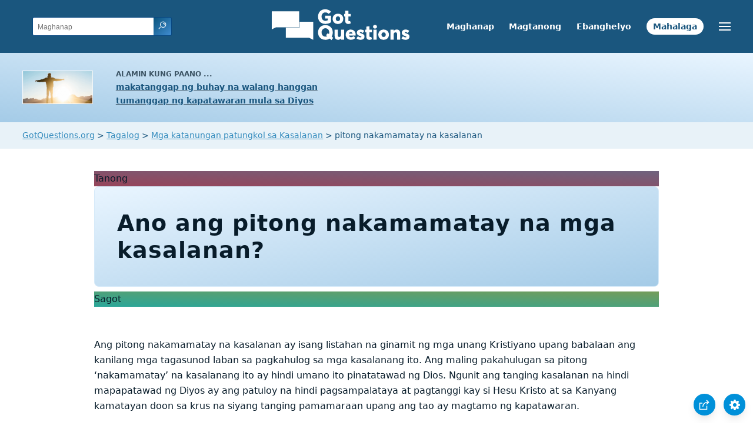

--- FILE ---
content_type: text/html
request_url: https://www.gotquestions.org/Tagalog/pitong-nakamamatay-kasalanan.html
body_size: 3401
content:
<!doctype html>
<html lang="tl">
<head>
<title>Ano ang pitong nakamamatay na mga kasalanan?</title>
<META name="keywords" itemprop="keywords" content="pitong nakamamatay na kasalanan"><META name="description" itemprop="description" property="og:description" content="Ano-ano ang pitong nakamamatay na kasalanan? Saan sa Biblia matatagpuan ang pitong nakamamatay na kasalanan?">
<meta charset="utf-8">
<link rel="canonical" href="https://www.gotquestions.org/Tagalog/pitong-nakamamatay-kasalanan.html">
<meta name="viewport" content="width=device-width, initial-scale=1, user-scalable=no">
<link rel="stylesheet" type="text/css" href="https://www.gotquestions.org/style.css">
<script async src="https://www.googletagmanager.com/gtag/js?id=G-M7EVHFDMSZ"></script>
<script>
  window.dataLayer = window.dataLayer || [];
  function gtag(){dataLayer.push(arguments);}
  gtag('js', new Date());
  gtag('config', 'G-M7EVHFDMSZ');
</script>
</head>
<body data-site-theme="light">
<div class="fixed-button settings box-shadow"><img src="https://www.gotquestions.org/img/cogwheel.svg" alt="settings icon" onclick="settingsMenu(this)"></div>
<div class="fixed-button sharebutton box-shadow"><img src="https://www.gotquestions.org/img/share.svg" alt="share icon" onclick="shareMenu(this)"></div>
<header class="gradient-to-b" style="--color-start: var(--bgcolor-header-start);  --color-end: var(--bgcolor-header-end);">
<div class="searchbox desktop-show"><div class="search"><div class='gq-ac-placeholder header'></div></div></div>
<div class="logo-wrap"><a href="https://www.gotquestions.org/Tagalog" class="logo"><img src="https://www.gotquestions.org/img/logo_2025_INTL.svg" alt="Mga katanungan sa Biblia na binigyang kasagutan"></a></div>
<nav>
<ul>
<li><a href="hanapin.html">Maghanap</a></li>
<li><a href="Ipadala-Katanungan-Bibliya.html">Magtanong</a></li>
<li><a href="ang-mabuting-balita.html">Ebanghelyo</a></li>
<li><a href="napaka-halagang-katanungan.html">Mahalaga</a></li>
</ul>
<ul class="extra-menu modal-menu box-shadow">
<li class="mobile-show flex-half"><a href="hanapin.html">Maghanap</a></li>
<li class="mobile-show flex-half"><a href="Ipadala-Katanungan-Bibliya.html">Magtanong</a></li>
<li class="mobile-show flex-half"><a href="napaka-halagang-katanungan.html">Mahalaga</a></li>
<li class="mobile-show flex-half"><a href="madalas-mga-katanungan.html">Madalas</a></li>
<li><a href="kapahayagan-ng-pananampalataya.html">Kapahayagan ng Pananapalataya</a></li>
<li class="mobile-show donate"><a href="ang-mabuting-balita.html">Ebanghelyo</a></li>
</ul>
<ul class="settings-menu modal-menu box-shadow">
<li>
<div class="toggle-wrap">
<span>Magaan</span><input type="checkbox" checked id="toggle" class="checkbox" onclick="toggleTheme(this)" /><label for="toggle" class="switch"></label><span>Madilim</span>
</div>
</li>
<li><label for="font">Font pamilya</label><select name="font" id="font" onchange="changeFont()"><option value="system-ui">Default</option><option value="Arial">Arial</option><option value="Verdana">Verdana</option><option value="Helvetica">Helvetica</option><option value="Tahoma">Tahoma</option><option value="Georgia">Georgia</option><option value="Times New Roman">Times New Roman</option></select></li>
<li><label for="lineheight">Taas ng linya</label><select name="lineheight" id="lineheight" onchange="changeLineHeight()"><option value="1.4">Default</option><option value="1">1.0</option><option value="1.2">1.2</option><option value="1.5">1.5</option><option value="2">2</option></select></li>
<li><label for="fontsize">Laki ng font </label><select name="fontsize" id="fontsize" onchange="changeFontSize()"><option value="1">Default</option><option value="1">1.0</option><option value="1.2">1.2</option><option value="1.5">1.5</option><option value="2">2</option></select></li>
</ul>
<ul class="final-menu modal-menu box-shadow">
<li><a href="https://www.facebook.com/sharer.php?u=https://www.gotquestions.org/" class="fb" title="Ibahagi sa Facebook"><img src="https://www.gotquestions.org/img/logo-fb-simple.svg" alt="Facebook icon">Facebook</a></li>
<li><a href="http://twitter.com/share?url=https://www.gotquestions.org/" class="tw" title="Ibahagi sa Twitter"><img src="https://www.gotquestions.org/img/logo-twitter.svg" alt="Twitter icon">Twitter</a></li>
<li><a href="https://pinterest.com/pin/create/link/?url=https://www.gotquestions.org/" class="pi" title="Ibahagi sa Pinterest"><img src="https://www.gotquestions.org/img/logo-pinterest.svg" alt="Pinterest icon">Pinterest</a></li>
<li><a class="SendEmail" href="" title="Ibahagi ang pahinang ito sa pamamagitan ng email"><img src="https://www.gotquestions.org/img/letter.svg" alt="Email icon">Email</a></li>
</ul>
<img src="https://www.gotquestions.org/img/menu.svg" class="menu-icon" alt="Menu icon" onclick="extraMenu(this)">
</nav>
</header>
<div class="featured gradient-to-tr" style="--color-start: var(--bgcolor-featured-start); --color-end: var(--bgcolor-featured-end)">
<div class="featured-left">
<h5>Alamin kung paano ...</h5>
<h4><a href="Buhay-Walang-hanggan.html">makatanggap ng buhay na walang hanggan</a></h4>
<h4><a href="Pagtanggap-kapatawaran-Panginoon.html">tumanggap ng kapatawaran mula sa Diyos</a></h4>
</div>
</div>
<main><div class="breadcrumb-wrapper">
<span class="breadcrumb" itemscope itemtype="http://schema.org/BreadcrumbList"><span itemprop="itemListElement" itemscope itemtype="http://schema.org/ListItem"><a itemprop="item" href="https://www.gotquestions.org"><span itemprop="name">GotQuestions.org</span></a><meta itemprop="position" content="1"></span> &#62; <span itemprop="itemListElement" itemscope itemtype="http://schema.org/ListItem"><a itemprop="item" href="https://www.gotquestions.org/Tagalog"><span itemprop="name">Tagalog</span></a><meta itemprop="position" content="2"></span> &#62; <span itemprop="itemListElement" itemscope itemtype="http://schema.org/ListItem"><a itemprop="item" href="https://www.gotquestions.org/Tagalog/katanungan-Kasalanan.html"><span itemprop="name">Mga katanungan patungkol sa Kasalanan</span></a><meta itemprop="position" content="3"></span> &#62; pitong nakamamatay na kasalanan</span></div>
<section class="content-wrap gradient-to-b" style="--color-start: var(--bgcolor-content-start); --color-end: var(--bgcolor-content-end);" ><div class="content">
<div class="label gradient-to-tr" style="--color-start: #96445a; --color-end: #6f637e;">Tanong</div>
<h1>Ano ang pitong nakamamatay na mga kasalanan?</h1>
<div class="label  gradient-to-tr" style="--color-start: #29a699; --color-end: #749c5a;">Sagot</div><br><br>
Ang pitong nakamamatay na kasalanan ay isang listahan na ginamit ng mga unang Kristiyano upang babalaan ang kanilang mga tagasunod laban sa pagkahulog sa mga kasalanang ito. Ang maling pakahulugan sa pitong ‘nakamamatay’ na kasalanang ito ay hindi umano ito pinatatawad ng Dios. Ngunit ang tanging kasalanan na hindi mapapatawad ng Diyos ay ang patuloy na hindi pagsampalataya at pagtanggi kay si Hesu Kristo at sa Kanyang kamatayan doon sa krus na siyang tanging pamamaraan upang ang tao ay magtamo ng kapatawaran.<br><br>
Matatagpuan ba ang pitong nakamamatay na kasalanan sa Bibliya? Ipinapahayag sa Kawikaan 6:16-19, "Ang kinamumuhian ni Yahweh ay pitong bagay, mga bagay na kanyang kinasusuklaman: 1) kapalaluan, 2) kasinungalingan, 3) ang mga pumapatay sa walang kasalanan, 4) pusong sa kapwa'y walang mabuting isipan, 5) mga paang ubod tulin sa landas ng kasamaan, 6) saksing sinungaling, mapaglubid ng buhangin, 7) pag-awayin ang kapwa, laging gusto niyang gawin." Datapwa't, hindi ito ang pitong nakamamatay na kasalanan ayon sa pang-unawa ng karamihan.<br><br>
Ayon sa Santo Papa na si Gregory noong ika-6 na siglo, ang pitong nakamamatay na kasalanan ay ang mga sumusunod: kayabangan, pagkainggit, katakawan; kalibugan, poot, kasakiman at katamaran. Ngunit kahit na ang mga nabanggit ay hindi maikakailang mga kasalanan ngunit hindi ito inilarawan sa Bibliya na “pitong nakamamatay na kasalanan.” Ang nakaugaliang listahan ng mga nakamamatay na kasalanan ay maaring maging magandang pamamaraan upang mai-kategorya ang mga iba't-ibang mga uri ng kasalanan. Halos lahat ng uri ng kasalanan ay maaring isailalim sa isa sa pitong kategoryang ito ngunit higit na mahalaga na maunawaan natin na ang pitong kasalanang ito ay hindi ‘mas nakamamatay’ kaysa ibang kasalanan. Sinasabi sa Bibliya na ang lahat ng kasalanan ay hahantong sa kamatayan (Roma 6:23). Purihin ang Dios, dahil kay Kristo Hesus, lahat ng ng kasalanan, kabilang na ang ‘pitong nakamamatay na kasalanan,’ ay maaari ng magkaroon ng kapatawaran (Mateo 26:28; Gawa 10:43; Efeso 1:7).<br><br>
<a href="https://www.gotquestions.org/seven-deadly-sins.html">English</a><br><br>
<hr><br>
<center><strong class="return">
<a class="button-link box-shadow" href="https://www.gotquestions.org/Tagalog">Bumalik sa Tagalog Home Page</a><br><br>
Ano ang pitong nakamamatay na mga kasalanan?</strong></center>
</div>
</section>
<section class="share gradient-to-b" style="--color-start: #073D60; --color-end: #0A3652;">
<span>Ibahagi ang pahinang ito:</span>
<a target="_blank" href="https://www.facebook.com/sharer.php?u=https://www.gotquestions.org/" class="fb" title="Share Got Questions on Facebook"><img src="https://www.gotquestions.org/img/logo-fb-simple.svg" alt="Facebook icon"></a>
<a target="_blank" href="https://twitter.com/share?url=https://www.gotquestions.org/" class="tw" title="Share Got Questions on Twitter"><img src="https://www.gotquestions.org/img/logo-twitter.svg" alt="Twitter icon"></a>
<a target="_blank" href="https://pinterest.com/pin/create/link/?url=https://www.gotquestions.org/" class="pi" title="Share Got Questions on Pinterest"><img src="https://www.gotquestions.org/img/logo-pinterest.svg" alt="Pinterest icon"></a>
<a target="_blank" href="https://www.youtube.com/@GotQuestions-Tagalog"><img src="https://www.gotquestions.org/img/logo-youtube.svg" alt="YouTube icon"></a>
<a class="SendEmail" href="" title="Share Got Questions via email"><img src="https://www.gotquestions.org/img/letter.svg" alt="Email icon"></a>
</section>
</main>
<footer>
<div class="grid"><div>
<div class="logo"></div>
</div>
<div class="network">
</div>
<div class="apps">
<a href="https://apps.apple.com/us/app/got-questions/id366553550" target="_blank" rel="noopener" onClick="gtag('event', 'download', {'event_category':'engagement', 'event_label':'ios-app'});"><img src="https://www.gotquestions.org/img/apple-appstore.svg" class="appSource"></a>
<a href="https://play.google.com/store/apps/details?id=com.gotquestions.gqandapp" target="_blank" rel="noopener" onClick="gtag('event', 'download', {'event_category':'engagement', 'event_label':'android-app'});"><img src="https://www.gotquestions.org/img/google-play.svg" class="appSource"></a>
</div>
</div>
</footer>
<div class="bottom"><center>&copy; Copyright Got Questions Ministries</center></div>
<script src="gqscripts2021-TL.js"></script>
<script async defer src="https://bible-link.globalrize.org/plugin.js" data-language="tl" data-translation="abtag" data-reference-color="#338BBD" data-excluded-elements="h1"></script>
</body>
</html>